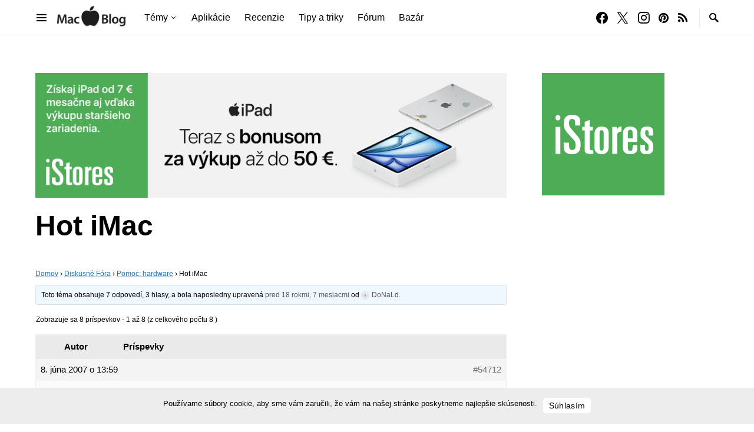

--- FILE ---
content_type: text/html; charset=utf-8
request_url: https://www.google.com/recaptcha/api2/aframe
body_size: 183
content:
<!DOCTYPE HTML><html><head><meta http-equiv="content-type" content="text/html; charset=UTF-8"></head><body><script nonce="RNhetasJjUzUCAGGxeHVfg">/** Anti-fraud and anti-abuse applications only. See google.com/recaptcha */ try{var clients={'sodar':'https://pagead2.googlesyndication.com/pagead/sodar?'};window.addEventListener("message",function(a){try{if(a.source===window.parent){var b=JSON.parse(a.data);var c=clients[b['id']];if(c){var d=document.createElement('img');d.src=c+b['params']+'&rc='+(localStorage.getItem("rc::a")?sessionStorage.getItem("rc::b"):"");window.document.body.appendChild(d);sessionStorage.setItem("rc::e",parseInt(sessionStorage.getItem("rc::e")||0)+1);localStorage.setItem("rc::h",'1769521396724');}}}catch(b){}});window.parent.postMessage("_grecaptcha_ready", "*");}catch(b){}</script></body></html>